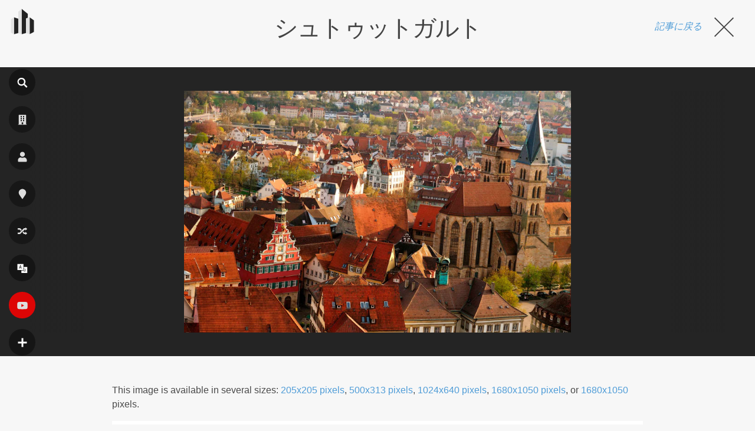

--- FILE ---
content_type: text/html; charset=utf-8
request_url: https://www.google.com/recaptcha/api2/aframe
body_size: 249
content:
<!DOCTYPE HTML><html><head><meta http-equiv="content-type" content="text/html; charset=UTF-8"></head><body><script nonce="jlSuuTyFI_A16QqvG7iriQ">/** Anti-fraud and anti-abuse applications only. See google.com/recaptcha */ try{var clients={'sodar':'https://pagead2.googlesyndication.com/pagead/sodar?'};window.addEventListener("message",function(a){try{if(a.source===window.parent){var b=JSON.parse(a.data);var c=clients[b['id']];if(c){var d=document.createElement('img');d.src=c+b['params']+'&rc='+(localStorage.getItem("rc::a")?sessionStorage.getItem("rc::b"):"");window.document.body.appendChild(d);sessionStorage.setItem("rc::e",parseInt(sessionStorage.getItem("rc::e")||0)+1);localStorage.setItem("rc::h",'1769504426512');}}}catch(b){}});window.parent.postMessage("_grecaptcha_ready", "*");}catch(b){}</script></body></html>

--- FILE ---
content_type: image/svg+xml
request_url: https://ja.wikiarchitecture.com/wp-content/themes/wikiarquitectura6/images/logos/JA_WikiArquitectura_Logo.svg
body_size: 301
content:
<?xml version="1.0" encoding="UTF-8"?>
<svg id="uuid-179bb4d4-9c90-49ea-ab9b-549ca3699ced" data-name="Layer 1" xmlns="http://www.w3.org/2000/svg" viewBox="0 0 489.23 539.35">
  <polygon points="156.54 515.24 64.78 538.62 64.78 179.9 156.54 210.14 156.54 515.24" style="fill: #232323; stroke-width: 0px;"/>
  <polygon points="0 505.72 64.78 538.62 64.78 179.9 0 224.62 0 505.72" style="fill: #e2e2e2; stroke-width: 0px;"/>
  <polygon points="489.23 491.22 397.47 538.62 397.47 179.78 489.23 244.25 489.23 491.22" style="fill: #232323; stroke-width: 0px;"/>
  <polygon points="320.58 515.06 228.82 539.24 228.82 0 359.03 108.09 359.03 192.35 320.58 204.93 320.58 515.06" style="fill: #232323; stroke-width: 0px;"/>
  <polygon points="156.54 515.24 228.82 539.24 228.82 0 156.54 60.29 156.54 515.24" style="fill: #e2e2e2; stroke-width: 0px;"/>
  <polygon points="320.58 515.06 397.47 538.62 397.47 179.77 320.58 204.93 320.58 515.06" style="fill: #e2e2e2; stroke-width: 0px;"/>
</svg>